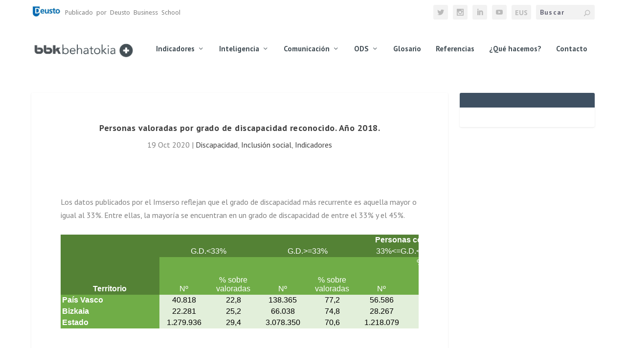

--- FILE ---
content_type: text/html; charset=UTF-8
request_url: https://www.bbk-behatokia.com/personas-valoradas-por-grado-de-discapacidad-reconocido-ano-2018/
body_size: 13052
content:
<!DOCTYPE html>
<!--[if IE 6]>
<html id="ie6" lang="es-ES">
<![endif]-->
<!--[if IE 7]>
<html id="ie7" lang="es-ES">
<![endif]-->
<!--[if IE 8]>
<html id="ie8" lang="es-ES">
<![endif]-->
<!--[if !(IE 6) | !(IE 7) | !(IE 8)  ]><!-->
<html lang="es-ES">
<!--<![endif]-->
<head>
	<meta charset="UTF-8" />
			
	<meta http-equiv="X-UA-Compatible" content="IE=edge">
	<link rel="pingback" href="https://www.bbk-behatokia.com/xmlrpc.php" />

		<!--[if lt IE 9]>
	<script src="https://www.bbk-behatokia.com/wp-content/themes/Extra-child/scripts/ext/html5.js" type="text/javascript"></script>
	<![endif]-->

	<script type="text/javascript">
		document.documentElement.className = 'js';
	</script>

	<script>var et_site_url='https://www.bbk-behatokia.com';var et_post_id='8721';function et_core_page_resource_fallback(a,b){"undefined"===typeof b&&(b=a.sheet.cssRules&&0===a.sheet.cssRules.length);b&&(a.onerror=null,a.onload=null,a.href?a.href=et_site_url+"/?et_core_page_resource="+a.id+et_post_id:a.src&&(a.src=et_site_url+"/?et_core_page_resource="+a.id+et_post_id))}
</script><title>Personas valoradas por grado de discapacidad reconocido. Año 2018. | bbk-behatokia</title>
<meta name='robots' content='max-image-preview:large' />
<link rel="alternate" href="https://www.bbk-behatokia.com/personas-valoradas-por-grado-de-discapacidad-reconocido-ano-2018/" hreflang="es" />
<link rel="alternate" href="https://www.bbk-behatokia.com/eu/aitortutako-desgaitasun-mailaren-arabera-baloratutako-pertsonak-2018-urtea/" hreflang="eu" />
<link rel='dns-prefetch' href='//fonts.googleapis.com' />
<link rel="alternate" type="application/rss+xml" title="bbk-behatokia &raquo; Feed" href="https://www.bbk-behatokia.com/feed/" />
<link rel="alternate" type="application/rss+xml" title="bbk-behatokia &raquo; Feed de los comentarios" href="https://www.bbk-behatokia.com/comments/feed/" />
<link rel="alternate" title="oEmbed (JSON)" type="application/json+oembed" href="https://www.bbk-behatokia.com/wp-json/oembed/1.0/embed?url=https%3A%2F%2Fwww.bbk-behatokia.com%2Fpersonas-valoradas-por-grado-de-discapacidad-reconocido-ano-2018%2F&#038;lang=es" />
<link rel="alternate" title="oEmbed (XML)" type="text/xml+oembed" href="https://www.bbk-behatokia.com/wp-json/oembed/1.0/embed?url=https%3A%2F%2Fwww.bbk-behatokia.com%2Fpersonas-valoradas-por-grado-de-discapacidad-reconocido-ano-2018%2F&#038;format=xml&#038;lang=es" />
<meta content="Extra v.2.0.97" name="generator"/><style id='wp-img-auto-sizes-contain-inline-css' type='text/css'>
img:is([sizes=auto i],[sizes^="auto," i]){contain-intrinsic-size:3000px 1500px}
/*# sourceURL=wp-img-auto-sizes-contain-inline-css */
</style>
<style id='wp-emoji-styles-inline-css' type='text/css'>

	img.wp-smiley, img.emoji {
		display: inline !important;
		border: none !important;
		box-shadow: none !important;
		height: 1em !important;
		width: 1em !important;
		margin: 0 0.07em !important;
		vertical-align: -0.1em !important;
		background: none !important;
		padding: 0 !important;
	}
/*# sourceURL=wp-emoji-styles-inline-css */
</style>
<style id='wp-block-library-inline-css' type='text/css'>
:root{--wp-block-synced-color:#7a00df;--wp-block-synced-color--rgb:122,0,223;--wp-bound-block-color:var(--wp-block-synced-color);--wp-editor-canvas-background:#ddd;--wp-admin-theme-color:#007cba;--wp-admin-theme-color--rgb:0,124,186;--wp-admin-theme-color-darker-10:#006ba1;--wp-admin-theme-color-darker-10--rgb:0,107,160.5;--wp-admin-theme-color-darker-20:#005a87;--wp-admin-theme-color-darker-20--rgb:0,90,135;--wp-admin-border-width-focus:2px}@media (min-resolution:192dpi){:root{--wp-admin-border-width-focus:1.5px}}.wp-element-button{cursor:pointer}:root .has-very-light-gray-background-color{background-color:#eee}:root .has-very-dark-gray-background-color{background-color:#313131}:root .has-very-light-gray-color{color:#eee}:root .has-very-dark-gray-color{color:#313131}:root .has-vivid-green-cyan-to-vivid-cyan-blue-gradient-background{background:linear-gradient(135deg,#00d084,#0693e3)}:root .has-purple-crush-gradient-background{background:linear-gradient(135deg,#34e2e4,#4721fb 50%,#ab1dfe)}:root .has-hazy-dawn-gradient-background{background:linear-gradient(135deg,#faaca8,#dad0ec)}:root .has-subdued-olive-gradient-background{background:linear-gradient(135deg,#fafae1,#67a671)}:root .has-atomic-cream-gradient-background{background:linear-gradient(135deg,#fdd79a,#004a59)}:root .has-nightshade-gradient-background{background:linear-gradient(135deg,#330968,#31cdcf)}:root .has-midnight-gradient-background{background:linear-gradient(135deg,#020381,#2874fc)}:root{--wp--preset--font-size--normal:16px;--wp--preset--font-size--huge:42px}.has-regular-font-size{font-size:1em}.has-larger-font-size{font-size:2.625em}.has-normal-font-size{font-size:var(--wp--preset--font-size--normal)}.has-huge-font-size{font-size:var(--wp--preset--font-size--huge)}.has-text-align-center{text-align:center}.has-text-align-left{text-align:left}.has-text-align-right{text-align:right}.has-fit-text{white-space:nowrap!important}#end-resizable-editor-section{display:none}.aligncenter{clear:both}.items-justified-left{justify-content:flex-start}.items-justified-center{justify-content:center}.items-justified-right{justify-content:flex-end}.items-justified-space-between{justify-content:space-between}.screen-reader-text{border:0;clip-path:inset(50%);height:1px;margin:-1px;overflow:hidden;padding:0;position:absolute;width:1px;word-wrap:normal!important}.screen-reader-text:focus{background-color:#ddd;clip-path:none;color:#444;display:block;font-size:1em;height:auto;left:5px;line-height:normal;padding:15px 23px 14px;text-decoration:none;top:5px;width:auto;z-index:100000}html :where(.has-border-color){border-style:solid}html :where([style*=border-top-color]){border-top-style:solid}html :where([style*=border-right-color]){border-right-style:solid}html :where([style*=border-bottom-color]){border-bottom-style:solid}html :where([style*=border-left-color]){border-left-style:solid}html :where([style*=border-width]){border-style:solid}html :where([style*=border-top-width]){border-top-style:solid}html :where([style*=border-right-width]){border-right-style:solid}html :where([style*=border-bottom-width]){border-bottom-style:solid}html :where([style*=border-left-width]){border-left-style:solid}html :where(img[class*=wp-image-]){height:auto;max-width:100%}:where(figure){margin:0 0 1em}html :where(.is-position-sticky){--wp-admin--admin-bar--position-offset:var(--wp-admin--admin-bar--height,0px)}@media screen and (max-width:600px){html :where(.is-position-sticky){--wp-admin--admin-bar--position-offset:0px}}

/*# sourceURL=wp-block-library-inline-css */
</style><style id='global-styles-inline-css' type='text/css'>
:root{--wp--preset--aspect-ratio--square: 1;--wp--preset--aspect-ratio--4-3: 4/3;--wp--preset--aspect-ratio--3-4: 3/4;--wp--preset--aspect-ratio--3-2: 3/2;--wp--preset--aspect-ratio--2-3: 2/3;--wp--preset--aspect-ratio--16-9: 16/9;--wp--preset--aspect-ratio--9-16: 9/16;--wp--preset--color--black: #000000;--wp--preset--color--cyan-bluish-gray: #abb8c3;--wp--preset--color--white: #ffffff;--wp--preset--color--pale-pink: #f78da7;--wp--preset--color--vivid-red: #cf2e2e;--wp--preset--color--luminous-vivid-orange: #ff6900;--wp--preset--color--luminous-vivid-amber: #fcb900;--wp--preset--color--light-green-cyan: #7bdcb5;--wp--preset--color--vivid-green-cyan: #00d084;--wp--preset--color--pale-cyan-blue: #8ed1fc;--wp--preset--color--vivid-cyan-blue: #0693e3;--wp--preset--color--vivid-purple: #9b51e0;--wp--preset--gradient--vivid-cyan-blue-to-vivid-purple: linear-gradient(135deg,rgb(6,147,227) 0%,rgb(155,81,224) 100%);--wp--preset--gradient--light-green-cyan-to-vivid-green-cyan: linear-gradient(135deg,rgb(122,220,180) 0%,rgb(0,208,130) 100%);--wp--preset--gradient--luminous-vivid-amber-to-luminous-vivid-orange: linear-gradient(135deg,rgb(252,185,0) 0%,rgb(255,105,0) 100%);--wp--preset--gradient--luminous-vivid-orange-to-vivid-red: linear-gradient(135deg,rgb(255,105,0) 0%,rgb(207,46,46) 100%);--wp--preset--gradient--very-light-gray-to-cyan-bluish-gray: linear-gradient(135deg,rgb(238,238,238) 0%,rgb(169,184,195) 100%);--wp--preset--gradient--cool-to-warm-spectrum: linear-gradient(135deg,rgb(74,234,220) 0%,rgb(151,120,209) 20%,rgb(207,42,186) 40%,rgb(238,44,130) 60%,rgb(251,105,98) 80%,rgb(254,248,76) 100%);--wp--preset--gradient--blush-light-purple: linear-gradient(135deg,rgb(255,206,236) 0%,rgb(152,150,240) 100%);--wp--preset--gradient--blush-bordeaux: linear-gradient(135deg,rgb(254,205,165) 0%,rgb(254,45,45) 50%,rgb(107,0,62) 100%);--wp--preset--gradient--luminous-dusk: linear-gradient(135deg,rgb(255,203,112) 0%,rgb(199,81,192) 50%,rgb(65,88,208) 100%);--wp--preset--gradient--pale-ocean: linear-gradient(135deg,rgb(255,245,203) 0%,rgb(182,227,212) 50%,rgb(51,167,181) 100%);--wp--preset--gradient--electric-grass: linear-gradient(135deg,rgb(202,248,128) 0%,rgb(113,206,126) 100%);--wp--preset--gradient--midnight: linear-gradient(135deg,rgb(2,3,129) 0%,rgb(40,116,252) 100%);--wp--preset--font-size--small: 13px;--wp--preset--font-size--medium: 20px;--wp--preset--font-size--large: 36px;--wp--preset--font-size--x-large: 42px;--wp--preset--spacing--20: 0.44rem;--wp--preset--spacing--30: 0.67rem;--wp--preset--spacing--40: 1rem;--wp--preset--spacing--50: 1.5rem;--wp--preset--spacing--60: 2.25rem;--wp--preset--spacing--70: 3.38rem;--wp--preset--spacing--80: 5.06rem;--wp--preset--shadow--natural: 6px 6px 9px rgba(0, 0, 0, 0.2);--wp--preset--shadow--deep: 12px 12px 50px rgba(0, 0, 0, 0.4);--wp--preset--shadow--sharp: 6px 6px 0px rgba(0, 0, 0, 0.2);--wp--preset--shadow--outlined: 6px 6px 0px -3px rgb(255, 255, 255), 6px 6px rgb(0, 0, 0);--wp--preset--shadow--crisp: 6px 6px 0px rgb(0, 0, 0);}:where(.is-layout-flex){gap: 0.5em;}:where(.is-layout-grid){gap: 0.5em;}body .is-layout-flex{display: flex;}.is-layout-flex{flex-wrap: wrap;align-items: center;}.is-layout-flex > :is(*, div){margin: 0;}body .is-layout-grid{display: grid;}.is-layout-grid > :is(*, div){margin: 0;}:where(.wp-block-columns.is-layout-flex){gap: 2em;}:where(.wp-block-columns.is-layout-grid){gap: 2em;}:where(.wp-block-post-template.is-layout-flex){gap: 1.25em;}:where(.wp-block-post-template.is-layout-grid){gap: 1.25em;}.has-black-color{color: var(--wp--preset--color--black) !important;}.has-cyan-bluish-gray-color{color: var(--wp--preset--color--cyan-bluish-gray) !important;}.has-white-color{color: var(--wp--preset--color--white) !important;}.has-pale-pink-color{color: var(--wp--preset--color--pale-pink) !important;}.has-vivid-red-color{color: var(--wp--preset--color--vivid-red) !important;}.has-luminous-vivid-orange-color{color: var(--wp--preset--color--luminous-vivid-orange) !important;}.has-luminous-vivid-amber-color{color: var(--wp--preset--color--luminous-vivid-amber) !important;}.has-light-green-cyan-color{color: var(--wp--preset--color--light-green-cyan) !important;}.has-vivid-green-cyan-color{color: var(--wp--preset--color--vivid-green-cyan) !important;}.has-pale-cyan-blue-color{color: var(--wp--preset--color--pale-cyan-blue) !important;}.has-vivid-cyan-blue-color{color: var(--wp--preset--color--vivid-cyan-blue) !important;}.has-vivid-purple-color{color: var(--wp--preset--color--vivid-purple) !important;}.has-black-background-color{background-color: var(--wp--preset--color--black) !important;}.has-cyan-bluish-gray-background-color{background-color: var(--wp--preset--color--cyan-bluish-gray) !important;}.has-white-background-color{background-color: var(--wp--preset--color--white) !important;}.has-pale-pink-background-color{background-color: var(--wp--preset--color--pale-pink) !important;}.has-vivid-red-background-color{background-color: var(--wp--preset--color--vivid-red) !important;}.has-luminous-vivid-orange-background-color{background-color: var(--wp--preset--color--luminous-vivid-orange) !important;}.has-luminous-vivid-amber-background-color{background-color: var(--wp--preset--color--luminous-vivid-amber) !important;}.has-light-green-cyan-background-color{background-color: var(--wp--preset--color--light-green-cyan) !important;}.has-vivid-green-cyan-background-color{background-color: var(--wp--preset--color--vivid-green-cyan) !important;}.has-pale-cyan-blue-background-color{background-color: var(--wp--preset--color--pale-cyan-blue) !important;}.has-vivid-cyan-blue-background-color{background-color: var(--wp--preset--color--vivid-cyan-blue) !important;}.has-vivid-purple-background-color{background-color: var(--wp--preset--color--vivid-purple) !important;}.has-black-border-color{border-color: var(--wp--preset--color--black) !important;}.has-cyan-bluish-gray-border-color{border-color: var(--wp--preset--color--cyan-bluish-gray) !important;}.has-white-border-color{border-color: var(--wp--preset--color--white) !important;}.has-pale-pink-border-color{border-color: var(--wp--preset--color--pale-pink) !important;}.has-vivid-red-border-color{border-color: var(--wp--preset--color--vivid-red) !important;}.has-luminous-vivid-orange-border-color{border-color: var(--wp--preset--color--luminous-vivid-orange) !important;}.has-luminous-vivid-amber-border-color{border-color: var(--wp--preset--color--luminous-vivid-amber) !important;}.has-light-green-cyan-border-color{border-color: var(--wp--preset--color--light-green-cyan) !important;}.has-vivid-green-cyan-border-color{border-color: var(--wp--preset--color--vivid-green-cyan) !important;}.has-pale-cyan-blue-border-color{border-color: var(--wp--preset--color--pale-cyan-blue) !important;}.has-vivid-cyan-blue-border-color{border-color: var(--wp--preset--color--vivid-cyan-blue) !important;}.has-vivid-purple-border-color{border-color: var(--wp--preset--color--vivid-purple) !important;}.has-vivid-cyan-blue-to-vivid-purple-gradient-background{background: var(--wp--preset--gradient--vivid-cyan-blue-to-vivid-purple) !important;}.has-light-green-cyan-to-vivid-green-cyan-gradient-background{background: var(--wp--preset--gradient--light-green-cyan-to-vivid-green-cyan) !important;}.has-luminous-vivid-amber-to-luminous-vivid-orange-gradient-background{background: var(--wp--preset--gradient--luminous-vivid-amber-to-luminous-vivid-orange) !important;}.has-luminous-vivid-orange-to-vivid-red-gradient-background{background: var(--wp--preset--gradient--luminous-vivid-orange-to-vivid-red) !important;}.has-very-light-gray-to-cyan-bluish-gray-gradient-background{background: var(--wp--preset--gradient--very-light-gray-to-cyan-bluish-gray) !important;}.has-cool-to-warm-spectrum-gradient-background{background: var(--wp--preset--gradient--cool-to-warm-spectrum) !important;}.has-blush-light-purple-gradient-background{background: var(--wp--preset--gradient--blush-light-purple) !important;}.has-blush-bordeaux-gradient-background{background: var(--wp--preset--gradient--blush-bordeaux) !important;}.has-luminous-dusk-gradient-background{background: var(--wp--preset--gradient--luminous-dusk) !important;}.has-pale-ocean-gradient-background{background: var(--wp--preset--gradient--pale-ocean) !important;}.has-electric-grass-gradient-background{background: var(--wp--preset--gradient--electric-grass) !important;}.has-midnight-gradient-background{background: var(--wp--preset--gradient--midnight) !important;}.has-small-font-size{font-size: var(--wp--preset--font-size--small) !important;}.has-medium-font-size{font-size: var(--wp--preset--font-size--medium) !important;}.has-large-font-size{font-size: var(--wp--preset--font-size--large) !important;}.has-x-large-font-size{font-size: var(--wp--preset--font-size--x-large) !important;}
/*# sourceURL=global-styles-inline-css */
</style>

<style id='classic-theme-styles-inline-css' type='text/css'>
/*! This file is auto-generated */
.wp-block-button__link{color:#fff;background-color:#32373c;border-radius:9999px;box-shadow:none;text-decoration:none;padding:calc(.667em + 2px) calc(1.333em + 2px);font-size:1.125em}.wp-block-file__button{background:#32373c;color:#fff;text-decoration:none}
/*# sourceURL=/wp-includes/css/classic-themes.min.css */
</style>
<link rel='stylesheet' id='contact-form-7-css' href='https://www.bbk-behatokia.com/wp-content/plugins/contact-form-7/includes/css/styles.css?ver=6.1.4' type='text/css' media='all' />
<link rel='stylesheet' id='extra-style-css' href='https://www.bbk-behatokia.com/wp-content/themes/Extra-child/style.css?ver=2.0.97' type='text/css' media='all' />
<link rel='stylesheet' id='et-builder-googlefonts-cached-css' href='https://fonts.googleapis.com/css?family=PT+Sans%3Aregular%2Citalic%2C700%2C700italic%7CCrete+Round%3Aregular%2Citalic%7CArvo%3Aregular%2Citalic%2C700%2C700italic%7CDroid+Sans%3Aregular%2C700&#038;ver=6.9#038;subset=cyrillic,latin,latin-ext,cyrillic-ext' type='text/css' media='all' />
<link rel='stylesheet' id='dashicons-css' href='https://www.bbk-behatokia.com/wp-includes/css/dashicons.min.css?ver=6.9' type='text/css' media='all' />
<script type="text/javascript" src="https://www.bbk-behatokia.com/wp-includes/js/jquery/jquery.min.js?ver=3.7.1" id="jquery-core-js"></script>
<script type="text/javascript" src="https://www.bbk-behatokia.com/wp-includes/js/jquery/jquery-migrate.min.js?ver=3.4.1" id="jquery-migrate-js"></script>
<link rel="https://api.w.org/" href="https://www.bbk-behatokia.com/wp-json/" /><link rel="alternate" title="JSON" type="application/json" href="https://www.bbk-behatokia.com/wp-json/wp/v2/posts/8721" /><link rel="EditURI" type="application/rsd+xml" title="RSD" href="https://www.bbk-behatokia.com/xmlrpc.php?rsd" />
<meta name="generator" content="WordPress 6.9" />
<link rel="canonical" href="https://www.bbk-behatokia.com/personas-valoradas-por-grado-de-discapacidad-reconocido-ano-2018/" />
<link rel='shortlink' href='https://www.bbk-behatokia.com/?p=8721' />
<style type="text/css" id="et-bloom-custom-css">
					.et_bloom .et_bloom_optin_1 .et_bloom_form_container h2, .et_bloom .et_bloom_optin_1 .et_bloom_form_container h2 span, .et_bloom .et_bloom_optin_1 .et_bloom_form_container h2 strong { font-family: "Open Sans", Helvetica, Arial, Lucida, sans-serif; }.et_bloom .et_bloom_optin_1 .et_bloom_form_container p, .et_bloom .et_bloom_optin_1 .et_bloom_form_container p span, .et_bloom .et_bloom_optin_1 .et_bloom_form_container p strong, .et_bloom .et_bloom_optin_1 .et_bloom_form_container form input, .et_bloom .et_bloom_optin_1 .et_bloom_form_container form button span { font-family: "Open Sans", Helvetica, Arial, Lucida, sans-serif; } 
				</style><link rel="preload" href="https://www.bbk-behatokia.com/wp-content/plugins/bloom/core/admin/fonts/modules.ttf" as="font" crossorigin="anonymous"><meta name="viewport" content="width=device-width, initial-scale=1.0, maximum-scale=1.0, user-scalable=1" /><link rel="shortcut icon" href="https://www.bbk-behatokia.com/wp-content/uploads/2022/03/Anagrama-bbk-2022.png" /><meta name="google-site-verification" content="XxMZi22RcH4Mw7e2v8SSM6a7NSPaFuEmRtXBOY6uhTg" />
<meta name="google-site-verification" content="XxMZi22RcH4Mw7e2v8SSM6a7NSPaFuEmRtXBOY6uhTg" />
<meta name="msvalidate.01" content="6AEC6C8EDE7C162D795D5D2A9DF19F88" />

<script id="mcjs">!function(c,h,i,m,p){m=c.createElement(h),p=c.getElementsByTagName(h)[0],m.async=1,m.src=i,p.parentNode.insertBefore(m,p)}(document,"script","https://chimpstatic.com/mcjs-connected/js/users/dda3a2f5a383ac243072ef67c/a7089be38a548bd66e184b791.js");</script>

<!-- Google Tag Manager -->
<script>(function(w,d,s,l,i){w[l]=w[l]||[];w[l].push({'gtm.start':
new Date().getTime(),event:'gtm.js'});var f=d.getElementsByTagName(s)[0],
j=d.createElement(s),dl=l!='dataLayer'?'&l='+l:'';j.async=true;j.src=
'https://www.googletagmanager.com/gtm.js?id='+i+dl;f.parentNode.insertBefore(j,f);
})(window,document,'script','dataLayer','GTM-5QN9HXJ');</script>
<!-- End Google Tag Manager --><link rel="icon" href="https://www.bbk-behatokia.com/wp-content/uploads/2022/03/cropped-Anagrama-bbk-2022-32x32.png" sizes="32x32" />
<link rel="icon" href="https://www.bbk-behatokia.com/wp-content/uploads/2022/03/cropped-Anagrama-bbk-2022-192x192.png" sizes="192x192" />
<link rel="apple-touch-icon" href="https://www.bbk-behatokia.com/wp-content/uploads/2022/03/cropped-Anagrama-bbk-2022-180x180.png" />
<meta name="msapplication-TileImage" content="https://www.bbk-behatokia.com/wp-content/uploads/2022/03/cropped-Anagrama-bbk-2022-270x270.png" />
<link rel="stylesheet" id="et-extra-customizer-global-cached-inline-styles" href="https://www.bbk-behatokia.com/wp-content/et-cache/global/et-extra-customizer-global-17686783841215.min.css" onerror="et_core_page_resource_fallback(this, true)" onload="et_core_page_resource_fallback(this)" /><link rel='stylesheet' id='et-gf-open-sans-css' href='https://fonts.googleapis.com/css?family=Open+Sans%3A400%2C700&#038;ver=1.3.12' type='text/css' media='all' />
<link rel='stylesheet' id='et_bloom-css-css' href='https://www.bbk-behatokia.com/wp-content/plugins/bloom/css/style.css?ver=1.3.12' type='text/css' media='all' />
</head>
<body class="wp-singular post-template-default single single-post postid-8721 single-format-standard wp-theme-Extra-child et_bloom et_extra et_fixed_nav et_pb_gutters3 et_primary_nav_dropdown_animation_fadeInTop et_secondary_nav_dropdown_animation_Default with_sidebar with_sidebar_right et_includes_sidebar et_minified_js et_minified_css">
	<div id="page-container" class="page-container">
				<!-- Header -->
		<header class="header left-right">
						<!-- #top-header -->
			<div id="top-header" style="">
				<div class="container">
				
					<span style="font-family:'ET-Extra','Droid Sans',Helvetica,Arial,Lucida,sans-serif;font-size:13px;line-height:26px;"><img style="margin-top:-2px;vertical-align:middle;margin-right:2px" id="logo-bs" width="60px;" alt="bs-logo" src="/wp-content/uploads/2018/01/logo-db.jpg">  Publicado por Deusto Business School</span>
					<!-- Secondary Nav -->
											<div id="et-secondary-nav" class="">
												</div>
					
					<!-- #et-info -->
					<div id="et-info">

						
						<!-- .et-extra-social-icons -->
						<ul class="et-extra-social-icons" style="">
																																																																													<li class="et-extra-social-icon twitter">
									<a href="https://twitter.com/bbk_behatokia" class="et-extra-icon et-extra-icon-background-hover et-extra-icon-twitter"></a>
								</li>
																																																																																																																																																																																																										<li class="et-extra-social-icon instagram">
									<a href="https://www.instagram.com/bbk_behatokia/" class="et-extra-icon et-extra-icon-background-hover et-extra-icon-instagram"></a>
								</li>
																																																																																																													<li class="et-extra-social-icon linkedin">
									<a href="http://linkedin.com/in/bbk-behatokia" class="et-extra-icon et-extra-icon-background-hover et-extra-icon-linkedin"></a>
								</li>
																																																																																																																																																																											<li class="et-extra-social-icon youtube">
									<a href="https://www.youtube.com/channel/UC2vtmRL7ZdLW4RwOTYWBeyw" class="et-extra-icon et-extra-icon-background-hover et-extra-icon-youtube"></a>
								</li>
																																																																																																																																																																																								<li class="et-extra-social-icon">
									<a href="/eu" class="et-extra-icon et-extra-icon-background-hover selected-lang" style="line-height: 32px;font-size:14px;font-weight:600;width:40px;font-family:'Droid Sans',Helvetica,Arial,Lucida,sans-serif;">EUS</a>
							</li>
													</ul>
						
						<!-- .et-top-search -->
												<div class="et-top-search" style="">
							<form role="search" class="et-search-form" method="get" action="https://www.bbk-behatokia.com/">
			<input type="search" class="et-search-field" placeholder="Buscar" value="" name="s" title="Search for:" />
			<button class="et-search-submit"></button>
		</form>						</div>
						
						<!-- cart -->
											</div>
				</div><!-- /.container -->
			</div><!-- /#top-header -->

			
			<!-- Main Header -->
			<div id="main-header-wrapper">
				<div id="main-header" data-fixed-height="60">
					<div class="container">
					<!-- ET Ad -->
						
						
						<!-- Logo -->
						<a class="logo" href="https://www.bbk-behatokia.com/" data-fixed-height="60">
							<img src="https://www.bbk-behatokia.com/wp-content/uploads/2023/02/logo-behatoki-2023.png" alt="bbk-behatokia" id="logo" />
						</a>

						
						<!-- ET Navigation -->
						<div id="et-navigation" class="">
							<ul id="et-menu" class="nav"><li id="menu-item-8203" class="menu-item menu-item-type-taxonomy menu-item-object-category current-post-ancestor current-menu-parent current-post-parent menu-item-has-children mega-menu menu-item-has-children mega-menu-cols menu-item-8203"><a href="https://www.bbk-behatokia.com/category/indicadores/">Indicadores</a>
<ul class="sub-menu">
	<li id="menu-item-8204" class="menu-item menu-item-type-taxonomy menu-item-object-category menu-item-has-children menu-item-8204"><a href="https://www.bbk-behatokia.com/category/indicadores/cultura/">Cultura</a>
	<ul class="sub-menu">
		<li id="menu-item-8206" class="menu-item menu-item-type-taxonomy menu-item-object-category menu-item-8206"><a href="https://www.bbk-behatokia.com/category/indicadores/cultura/euskera/">Euskera</a></li>
		<li id="menu-item-8205" class="menu-item menu-item-type-taxonomy menu-item-object-category menu-item-8205"><a href="https://www.bbk-behatokia.com/category/indicadores/cultura/consumo-cultural/">Consumo cultural</a></li>
	</ul>
</li>
	<li id="menu-item-8207" class="menu-item menu-item-type-taxonomy menu-item-object-category menu-item-has-children menu-item-8207"><a href="https://www.bbk-behatokia.com/category/indicadores/demografia/">Demografía</a>
	<ul class="sub-menu">
		<li id="menu-item-8208" class="menu-item menu-item-type-taxonomy menu-item-object-category menu-item-8208"><a href="https://www.bbk-behatokia.com/category/indicadores/demografia/familias/">Familias y hogares</a></li>
		<li id="menu-item-8211" class="menu-item menu-item-type-taxonomy menu-item-object-category menu-item-8211"><a href="https://www.bbk-behatokia.com/category/indicadores/demografia/poblacion/">Población</a></li>
		<li id="menu-item-8209" class="menu-item menu-item-type-taxonomy menu-item-object-category menu-item-8209"><a href="https://www.bbk-behatokia.com/category/indicadores/demografia/medio-ambiente/">Medio ambiente</a></li>
		<li id="menu-item-8210" class="menu-item menu-item-type-taxonomy menu-item-object-category menu-item-8210"><a href="https://www.bbk-behatokia.com/category/indicadores/demografia/rural/">Medio rural</a></li>
	</ul>
</li>
	<li id="menu-item-8212" class="menu-item menu-item-type-taxonomy menu-item-object-category menu-item-has-children menu-item-8212"><a href="https://www.bbk-behatokia.com/category/indicadores/economia/">Economía</a>
	<ul class="sub-menu">
		<li id="menu-item-8214" class="menu-item menu-item-type-taxonomy menu-item-object-category menu-item-8214"><a href="https://www.bbk-behatokia.com/category/indicadores/economia/internacional/">Internacional</a></li>
		<li id="menu-item-8215" class="menu-item menu-item-type-taxonomy menu-item-object-category menu-item-8215"><a href="https://www.bbk-behatokia.com/category/indicadores/economia/nacional/">Nacional</a></li>
		<li id="menu-item-8216" class="menu-item menu-item-type-taxonomy menu-item-object-category menu-item-8216"><a href="https://www.bbk-behatokia.com/category/indicadores/economia/provincial/">Provincial</a></li>
		<li id="menu-item-8213" class="menu-item menu-item-type-taxonomy menu-item-object-category menu-item-8213"><a href="https://www.bbk-behatokia.com/category/indicadores/economia/idi/">I+D+i</a></li>
	</ul>
</li>
	<li id="menu-item-8217" class="menu-item menu-item-type-taxonomy menu-item-object-category menu-item-has-children menu-item-8217"><a href="https://www.bbk-behatokia.com/category/indicadores/educacion-empleo/">Educación y empleo</a>
	<ul class="sub-menu">
		<li id="menu-item-8219" class="menu-item menu-item-type-taxonomy menu-item-object-category menu-item-8219"><a href="https://www.bbk-behatokia.com/category/indicadores/educacion-empleo/mercado-trabajo/">Mercado de trabajo</a></li>
		<li id="menu-item-8221" class="menu-item menu-item-type-taxonomy menu-item-object-category menu-item-8221"><a href="https://www.bbk-behatokia.com/category/indicadores/educacion-empleo/tejido-empresarial/">Tejido empresarial</a></li>
		<li id="menu-item-8220" class="menu-item menu-item-type-taxonomy menu-item-object-category menu-item-8220"><a href="https://www.bbk-behatokia.com/category/indicadores/educacion-empleo/talento/">Talento y empleo</a></li>
		<li id="menu-item-8218" class="menu-item menu-item-type-taxonomy menu-item-object-category menu-item-8218"><a href="https://www.bbk-behatokia.com/category/indicadores/educacion-empleo/emprendimiento/">Emprendimiento</a></li>
	</ul>
</li>
	<li id="menu-item-8222" class="menu-item menu-item-type-taxonomy menu-item-object-category current-post-ancestor current-menu-parent current-post-parent menu-item-has-children menu-item-8222"><a href="https://www.bbk-behatokia.com/category/indicadores/inclusion/">Inclusión social</a>
	<ul class="sub-menu">
		<li id="menu-item-8223" class="menu-item menu-item-type-taxonomy menu-item-object-category current-post-ancestor current-menu-parent current-post-parent menu-item-8223"><a href="https://www.bbk-behatokia.com/category/indicadores/inclusion/discapacidad/">Discapacidad</a></li>
		<li id="menu-item-8224" class="menu-item menu-item-type-taxonomy menu-item-object-category menu-item-8224"><a href="https://www.bbk-behatokia.com/category/indicadores/inclusion/envejecimiento/">Envejecimiento</a></li>
		<li id="menu-item-8225" class="menu-item menu-item-type-taxonomy menu-item-object-category menu-item-8225"><a href="https://www.bbk-behatokia.com/category/indicadores/inclusion/igualdad/">Igualdad de género</a></li>
		<li id="menu-item-8226" class="menu-item menu-item-type-taxonomy menu-item-object-category menu-item-8226"><a href="https://www.bbk-behatokia.com/category/indicadores/inclusion/inmigracion/">Inmigración</a></li>
	</ul>
</li>
</ul>
</li>
<li id="menu-item-8227" class="menu-item menu-item-type-taxonomy menu-item-object-category menu-item-has-children mega-menu menu-item-has-children mega-menu-cols menu-item-8227"><a href="https://www.bbk-behatokia.com/category/inteligencia/">Inteligencia</a>
<ul class="sub-menu">
	<li id="menu-item-8228" class="menu-item menu-item-type-taxonomy menu-item-object-category menu-item-has-children menu-item-8228"><a href="https://www.bbk-behatokia.com/category/inteligencia/coyuntura/">Coyuntura</a>
	<ul class="sub-menu">
		<li id="menu-item-8229" class="menu-item menu-item-type-taxonomy menu-item-object-category menu-item-8229"><a href="https://www.bbk-behatokia.com/category/inteligencia/coyuntura/informe-trimestral-coyuntura/">Informe trimestral de coyuntura</a></li>
	</ul>
</li>
	<li id="menu-item-8230" class="menu-item menu-item-type-taxonomy menu-item-object-category menu-item-has-children menu-item-8230"><a href="https://www.bbk-behatokia.com/category/inteligencia/territorio/">Territorio</a>
	<ul class="sub-menu">
		<li id="menu-item-8231" class="menu-item menu-item-type-taxonomy menu-item-object-category menu-item-8231"><a href="https://www.bbk-behatokia.com/category/inteligencia/territorio/informes-analisis-estudios/">Informes, análisis y estudios</a></li>
	</ul>
</li>
</ul>
</li>
<li id="menu-item-8192" class="menu-item menu-item-type-taxonomy menu-item-object-category menu-item-has-children mega-menu menu-item-has-children mega-menu-cols menu-item-8192"><a href="https://www.bbk-behatokia.com/category/comunicacion/">Comunicación</a>
<ul class="sub-menu">
	<li id="menu-item-8199" class="menu-item menu-item-type-taxonomy menu-item-object-category menu-item-has-children menu-item-8199"><a href="https://www.bbk-behatokia.com/category/comunicacion/perspectiva/">Perspectiva</a>
	<ul class="sub-menu">
		<li id="menu-item-8200" class="menu-item menu-item-type-taxonomy menu-item-object-category menu-item-8200"><a href="https://www.bbk-behatokia.com/category/comunicacion/perspectiva/articulos/">Artículos</a></li>
		<li id="menu-item-8201" class="menu-item menu-item-type-taxonomy menu-item-object-category menu-item-8201"><a href="https://www.bbk-behatokia.com/category/comunicacion/perspectiva/entrevistas/">Entrevistas</a></li>
		<li id="menu-item-9909" class="menu-item menu-item-type-taxonomy menu-item-object-category menu-item-9909"><a href="https://www.bbk-behatokia.com/category/comunicacion/perspectiva/empresas-con-proposito/">Empresas con propósito</a></li>
		<li id="menu-item-8202" class="menu-item menu-item-type-taxonomy menu-item-object-category menu-item-8202"><a href="https://www.bbk-behatokia.com/category/comunicacion/perspectiva/resenas/">Reseñas de libros</a></li>
	</ul>
</li>
	<li id="menu-item-8193" class="menu-item menu-item-type-taxonomy menu-item-object-category menu-item-has-children menu-item-8193"><a href="https://www.bbk-behatokia.com/category/comunicacion/conversaciones/">Conversaciones</a>
	<ul class="sub-menu">
		<li id="menu-item-8194" class="menu-item menu-item-type-taxonomy menu-item-object-category menu-item-8194"><a href="https://www.bbk-behatokia.com/category/comunicacion/conversaciones/grafico-semana/">El gráfico de la semana</a></li>
		<li id="menu-item-8195" class="menu-item menu-item-type-taxonomy menu-item-object-category menu-item-8195"><a href="https://www.bbk-behatokia.com/category/comunicacion/conversaciones/eventos-webinars/">Eventos y Webinars</a></li>
	</ul>
</li>
	<li id="menu-item-8196" class="menu-item menu-item-type-taxonomy menu-item-object-category menu-item-has-children menu-item-8196"><a href="https://www.bbk-behatokia.com/category/encuestas/">Encuestas</a>
	<ul class="sub-menu">
		<li id="menu-item-8197" class="menu-item menu-item-type-taxonomy menu-item-object-category menu-item-8197"><a href="https://www.bbk-behatokia.com/category/encuestas/entrevistas-calle/">Entrevistas a pie de calle</a></li>
		<li id="menu-item-8198" class="menu-item menu-item-type-taxonomy menu-item-object-category menu-item-8198"><a href="https://www.bbk-behatokia.com/category/encuestas/informes/">Informes</a></li>
	</ul>
</li>
</ul>
</li>
<li id="menu-item-9409" class="menu-item menu-item-type-post_type menu-item-object-page menu-item-has-children menu-item-9409"><a href="https://www.bbk-behatokia.com/objetivos-del-desarrollo-sostenible/">ODS</a>
<ul class="sub-menu">
	<li id="menu-item-9411" class="menu-item menu-item-type-post_type menu-item-object-page menu-item-9411"><a href="https://www.bbk-behatokia.com/objetivos-del-desarrollo-sostenible/objetivos-de-desarrollo-sostenible-2018/">Objetivos de desarrollo sostenible 2018</a></li>
	<li id="menu-item-9410" class="menu-item menu-item-type-post_type menu-item-object-page menu-item-9410"><a href="https://www.bbk-behatokia.com/objetivos-del-desarrollo-sostenible/objetivos-de-desarrollo-sostenible-2020/">Objetivos de desarrollo sostenible 2020</a></li>
	<li id="menu-item-10397" class="menu-item menu-item-type-post_type menu-item-object-page menu-item-10397"><a href="https://www.bbk-behatokia.com/objetivos-del-desarrollo-sostenible/objetivos-de-desarrollo-sostenible-2021/">Objetivos de desarrollo sostenible 2021</a></li>
	<li id="menu-item-10675" class="menu-item menu-item-type-post_type menu-item-object-page menu-item-10675"><a href="https://www.bbk-behatokia.com/objetivos-del-desarrollo-sostenible/objetivos-de-desarrollo-sostenible-2022/">Objetivos de desarrollo sostenible 2022</a></li>
</ul>
</li>
<li id="menu-item-11186" class="menu-item menu-item-type-post_type menu-item-object-page menu-item-11186"><a href="https://www.bbk-behatokia.com/glosario/">Glosario</a></li>
<li id="menu-item-8236" class="menu-item menu-item-type-post_type menu-item-object-page menu-item-8236"><a href="https://www.bbk-behatokia.com/referencias/">Referencias</a></li>
<li id="menu-item-10211" class="menu-item menu-item-type-post_type menu-item-object-page menu-item-10211"><a href="https://www.bbk-behatokia.com/que-hacemos/">¿Qué hacemos?</a></li>
<li id="menu-item-8237" class="menu-item menu-item-type-post_type menu-item-object-page menu-item-8237"><a href="https://www.bbk-behatokia.com/contacto/">Contacto</a></li>
</ul>							<div id="et-mobile-navigation">
			<span class="show-menu">
				<div class="show-menu-button">
					<span></span>
					<span></span>
					<span></span>
				</div>
				<p>Select Page</p>
			</span>
			<nav>
			</nav>
		</div> <!-- /#et-mobile-navigation -->						</div><!-- /#et-navigation -->
					</div><!-- /.container -->
				</div><!-- /#main-header -->
			</div><!-- /#main-header-wrapper -->

		</header>

				<div id="main-content">
		<div class="container">
		<div id="content-area" class="clearfix">
			<div class="et_pb_extra_column_main">
																<article id="post-8721" class="module single-post-module post-8721 post type-post status-publish format-standard has-post-thumbnail hentry category-discapacidad category-inclusion category-indicadores tag-discapacidad tag-inclusion-social tag-indicadores et-doesnt-have-featured_image et-has-post-format-content et_post_format-et-post-format-standard">
														<div class="post-header">
								<h1 class="entry-title">Personas valoradas por grado de discapacidad reconocido. Año 2018.</h1>
								<div class="post-meta vcard">
									<p><span class="updated"> 19 Oct 2020</span> | <a href="https://www.bbk-behatokia.com/category/indicadores/inclusion/discapacidad/" rel="tag">Discapacidad</a>, <a href="https://www.bbk-behatokia.com/category/indicadores/inclusion/" rel="tag">Inclusión social</a>, <a href="https://www.bbk-behatokia.com/category/indicadores/" rel="tag">Indicadores</a></p>
								</div>
							</div>
							
							
														
							<div class="post-wrap">
															<div class="post-content entry-content">
									<p>Los datos publicados por el Imserso reflejan que el grado de discapacidad m&aacute;s recurrente es aquella mayor o igual al 33%. Entre ellas, la mayor&iacute;a se encuentran en un grado de discapacidad de entre el 33% y el 45%. </p>
<p><iframe src="https://docs.google.com/spreadsheets/d/e/2PACX-1vRE42Pz_SmKj2pbY3rM6rnKii58wGx9DKAvbSjsG7fU5qWAZcgKSDBA_U_zgK65VYobiM4TMl-VWE02/pubhtml?gid=0&amp;single=true&amp;widget=false&amp;headers=false&amp;chrome=false&amp;gridlines=false&amp;" width="100%" height="220" frameborder="0"></iframe></p>
<p>GD: Grado de Discapacidad</p>
<p>Fuente: Imserso</p>
<p>Tabla de elaboraci&oacute;n propia</p>
<p>Fecha &uacute;ltimo dato: Agosto de 2020</p>
<span class="et_bloom_bottom_trigger"></span>																	</div>
														</div>
														<div class="post-footer">
								<div class="social-icons ed-social-share-icons">
									<p class="share-title">Share:</p>
									
		
		
		
		<a href="http://www.facebook.com/sharer.php?u=https://www.bbk-behatokia.com/personas-valoradas-por-grado-de-discapacidad-reconocido-ano-2018/&#038;t=Personas%20valoradas%20por%20grado%20de%20discapacidad%20reconocido.%20A%C3%B1o%202018." class="social-share-link" title="Share &quot;Personas valoradas por grado de discapacidad reconocido. Año 2018.&quot; via Facebook" data-network-name="facebook" data-share-title="Personas valoradas por grado de discapacidad reconocido. Año 2018." data-share-url="https://www.bbk-behatokia.com/personas-valoradas-por-grado-de-discapacidad-reconocido-ano-2018/">
				<span class="et-extra-icon et-extra-icon-facebook et-extra-icon-background-hover" ></span>
			</a><a href="http://twitter.com/home?status=Personas%20valoradas%20por%20grado%20de%20discapacidad%20reconocido.%20A%C3%B1o%202018.%20https://www.bbk-behatokia.com/personas-valoradas-por-grado-de-discapacidad-reconocido-ano-2018/" class="social-share-link" title="Share &quot;Personas valoradas por grado de discapacidad reconocido. Año 2018.&quot; via Twitter" data-network-name="twitter" data-share-title="Personas valoradas por grado de discapacidad reconocido. Año 2018." data-share-url="https://www.bbk-behatokia.com/personas-valoradas-por-grado-de-discapacidad-reconocido-ano-2018/">
				<span class="et-extra-icon et-extra-icon-twitter et-extra-icon-background-hover" ></span>
			</a><a href="http://www.linkedin.com/shareArticle?mini=true&#038;url=https://www.bbk-behatokia.com/personas-valoradas-por-grado-de-discapacidad-reconocido-ano-2018/&#038;title=Personas%20valoradas%20por%20grado%20de%20discapacidad%20reconocido.%20A%C3%B1o%202018." class="social-share-link" title="Share &quot;Personas valoradas por grado de discapacidad reconocido. Año 2018.&quot; via LinkedIn" data-network-name="linkedin" data-share-title="Personas valoradas por grado de discapacidad reconocido. Año 2018." data-share-url="https://www.bbk-behatokia.com/personas-valoradas-por-grado-de-discapacidad-reconocido-ano-2018/">
				<span class="et-extra-icon et-extra-icon-linkedin et-extra-icon-background-hover" ></span>
			</a><a href="#" class="social-share-link" title="Share &quot;Personas valoradas por grado de discapacidad reconocido. Año 2018.&quot; via Email" data-network-name="basic_email" data-share-title="Personas valoradas por grado de discapacidad reconocido. Año 2018." data-share-url="https://www.bbk-behatokia.com/personas-valoradas-por-grado-de-discapacidad-reconocido-ano-2018/">
				<span class="et-extra-icon et-extra-icon-basic_email et-extra-icon-background-hover" ></span>
			</a>								</div>
																<style type="text/css" id="rating-stars">
									.post-footer .rating-stars #rated-stars img.star-on,
									.post-footer .rating-stars #rating-stars img.star-on {
										background-color: #e67777;
									}
								</style>
							</div>

																				</article>

						<nav class="post-nav">
							<div class="nav-links clearfix">
								<div class="nav-link nav-link-prev">
									<a href="https://www.bbk-behatokia.com/el-grafico-de-la-semana-no-42-2020-incremento-de-la-desigualdad/" rel="prev"><span class="button">Previous</span><span class="title">El Gráfico de la Semana nº 42 2020: Incremento de la Desigualdad</span></a>								</div>
								<div class="nav-link nav-link-next">
									<a href="https://www.bbk-behatokia.com/personas-valoradas-por-grado-de-discapacidad-reconocido-divididas-por-sexo-ano-2018/" rel="next"><span class="button">Next</span><span class="title">Personas valoradas por grado de discapacidad reconocido, divididas por sexo. Año 2018.</span></a>								</div>
							</div>
						</nav>
						
										
							</div><!-- /.et_pb_extra_column.et_pb_extra_column_main -->

			<div class="et_pb_extra_column_sidebar">
	<div id="custom_html-2" class="widget_text et_pb_widget widget_custom_html"><h4 class="widgettitle"> </h4><div class="textwidget custom-html-widget"></div></div> <!-- end .et_pb_widget --></div>

		</div> <!-- #content-area -->
	</div> <!-- .container -->
	</div> <!-- #main-content -->

	
	<footer id="footer" class="footer_columns_4">
				<div id="footer-bottom">
			<div class="container">

				<!-- Footer Info -->
				<p id="footer-info">
										<a href="https://www.deusto.es/es/inicio/somos-deusto/facultades/deusto-business-school"> Publicado por Deusto Business School</a>
				</p>

				<!-- Footer Navigation -->
								<div id="footer-nav">
											<ul class="et-extra-social-icons" style="">
																																																																			<li class="et-extra-social-icon twitter">
								<a href="https://twitter.com/bbk_behatokia" class="et-extra-icon et-extra-icon-background-none et-extra-icon-twitter"></a>
							</li>
																																																																																																																																																																																<li class="et-extra-social-icon instagram">
								<a href="https://www.instagram.com/bbk_behatokia/" class="et-extra-icon et-extra-icon-background-none et-extra-icon-instagram"></a>
							</li>
																																																																																															<li class="et-extra-social-icon linkedin">
								<a href="http://linkedin.com/in/bbk-behatokia" class="et-extra-icon et-extra-icon-background-none et-extra-icon-linkedin"></a>
							</li>
																																																																																																																																																					<li class="et-extra-social-icon youtube">
								<a href="https://www.youtube.com/channel/UC2vtmRL7ZdLW4RwOTYWBeyw" class="et-extra-icon et-extra-icon-background-none et-extra-icon-youtube"></a>
							</li>
																																																																																																																																																										</ul>
									</div> <!-- /#et-footer-nav -->
				
			</div>
		</div>
	</footer>
	</div> <!-- #page-container -->

	
	<script type="speculationrules">
{"prefetch":[{"source":"document","where":{"and":[{"href_matches":"/*"},{"not":{"href_matches":["/wp-*.php","/wp-admin/*","/wp-content/uploads/*","/wp-content/*","/wp-content/plugins/*","/wp-content/themes/Extra-child/*","/*\\?(.+)"]}},{"not":{"selector_matches":"a[rel~=\"nofollow\"]"}},{"not":{"selector_matches":".no-prefetch, .no-prefetch a"}}]},"eagerness":"conservative"}]}
</script>
<div class="et_bloom_flyin et_bloom_optin et_bloom_resize et_bloom_flyin_right et_bloom_optin_1 et_bloom_auto_popup et_bloom_trigger_bottom et_bloom_auto_close" data-delay="15" data-cookie_duration="1">
							<div class="et_bloom_form_container et_bloom_form_bottom et_bloom_stacked_flyin et_bloom_rounded et_bloom_form_text_dark et_bloom_animation_slideup et_flyin_1_field">
								
			<div class="et_bloom_form_container_wrapper clearfix">
				<div class="et_bloom_header_outer">
					<div class="et_bloom_form_header et_bloom_header_text_dark">
						
						<div class="et_bloom_form_text">
						<h2>Suscríbete a nuestro Newsletter</h2><p>Al unirte a nuestra lista de correo recibirás en tu dirección de mail las nuevas noticias publicadas en bbk-behatokia.com</p>
					</div>
						
					</div>
				</div>
				<div class="et_bloom_form_content et_bloom_1_field et_bloom_bottom_stacked">
					
					
					<form method="post" class="clearfix">
						<div class="et_bloom_fields">
							
							<p class="et_bloom_popup_input et_bloom_subscribe_email">
								<input placeholder="Email">
							</p>
							
							<button data-optin_id="optin_1" data-service="mailchimp" data-list_id="4542b6c8e1" data-page_id="8721" data-account="luispdlv" data-ip_address="false" class="et_bloom_submit_subscription">
								<span class="et_bloom_subscribe_loader"></span>
								<span class="et_bloom_button_text et_bloom_button_text_color_light">¡Suscríbete!</span>
							</button>
						</div>
					</form>
					<div class="et_bloom_success_container">
						<span class="et_bloom_success_checkmark"></span>
					</div>
					<h2 class="et_bloom_success_message">¡Ya estás suscrito!</h2>
					
				</div>
			</div>
			<span class="et_bloom_close_button"></span>
							</div>
						</div>	<script type="text/javascript">
		var et_animation_data = [];
	</script>
	<!-- Global site tag (gtag.js) - Google Analytics -->
<script async src="https://www.googletagmanager.com/gtag/js?id=UA-113369254-1"></script>
<script>
  window.dataLayer = window.dataLayer || [];
  function gtag(){dataLayer.push(arguments);}
  gtag('js', new Date());

  gtag('config', 'UA-113369254-1');
</script>

<!-- Google Tag Manager (noscript) -->
<noscript><iframe src="https://www.googletagmanager.com/ns.html?id=GTM-5QN9HXJ"
height="0" width="0" style="display:none;visibility:hidden"></iframe></noscript>
<!-- End Google Tag Manager (noscript) -->

<script type="text/javascript" src="https://www.bbk-behatokia.com/wp-includes/js/dist/hooks.min.js?ver=dd5603f07f9220ed27f1" id="wp-hooks-js"></script>
<script type="text/javascript" src="https://www.bbk-behatokia.com/wp-includes/js/dist/i18n.min.js?ver=c26c3dc7bed366793375" id="wp-i18n-js"></script>
<script type="text/javascript" id="wp-i18n-js-after">
/* <![CDATA[ */
wp.i18n.setLocaleData( { 'text direction\u0004ltr': [ 'ltr' ] } );
//# sourceURL=wp-i18n-js-after
/* ]]> */
</script>
<script type="text/javascript" src="https://www.bbk-behatokia.com/wp-content/plugins/contact-form-7/includes/swv/js/index.js?ver=6.1.4" id="swv-js"></script>
<script type="text/javascript" id="contact-form-7-js-translations">
/* <![CDATA[ */
( function( domain, translations ) {
	var localeData = translations.locale_data[ domain ] || translations.locale_data.messages;
	localeData[""].domain = domain;
	wp.i18n.setLocaleData( localeData, domain );
} )( "contact-form-7", {"translation-revision-date":"2025-12-01 15:45:40+0000","generator":"GlotPress\/4.0.3","domain":"messages","locale_data":{"messages":{"":{"domain":"messages","plural-forms":"nplurals=2; plural=n != 1;","lang":"es"},"This contact form is placed in the wrong place.":["Este formulario de contacto est\u00e1 situado en el lugar incorrecto."],"Error:":["Error:"]}},"comment":{"reference":"includes\/js\/index.js"}} );
//# sourceURL=contact-form-7-js-translations
/* ]]> */
</script>
<script type="text/javascript" id="contact-form-7-js-before">
/* <![CDATA[ */
var wpcf7 = {
    "api": {
        "root": "https:\/\/www.bbk-behatokia.com\/wp-json\/",
        "namespace": "contact-form-7\/v1"
    }
};
//# sourceURL=contact-form-7-js-before
/* ]]> */
</script>
<script type="text/javascript" src="https://www.bbk-behatokia.com/wp-content/plugins/contact-form-7/includes/js/index.js?ver=6.1.4" id="contact-form-7-js"></script>
<script type="text/javascript" src="https://www.bbk-behatokia.com/wp-includes/js/masonry.min.js?ver=4.2.2" id="masonry-js"></script>
<script type="text/javascript" id="extra-scripts-js-extra">
/* <![CDATA[ */
var EXTRA = {"images_uri":"https://www.bbk-behatokia.com/wp-content/themes/Extra-child/images/","ajaxurl":"https://www.bbk-behatokia.com/wp-admin/admin-ajax.php","your_rating":"Your Rating:","item_in_cart_count":"%d Item in Cart","items_in_cart_count":"%d Items in Cart","item_count":"%d Item","items_count":"%d Items","rating_nonce":"a74d9d7377","timeline_nonce":"07288b1291","blog_feed_nonce":"19af5e3560","error":"There was a problem, please try again.","contact_error_name_required":"Name field cannot be empty.","contact_error_email_required":"Email field cannot be empty.","contact_error_email_invalid":"Please enter a valid email address.","is_ab_testing_active":"","is_cache_plugin_active":"no"};
var et_shortcodes_strings = {"previous":"Previous","next":"Next"};
var et_pb_custom = {"ajaxurl":"https://www.bbk-behatokia.com/wp-admin/admin-ajax.php","images_uri":"https://www.bbk-behatokia.com/wp-content/themes/Extra-child/images","builder_images_uri":"https://www.bbk-behatokia.com/wp-content/themes/Extra-child/includes/builder/images","et_frontend_nonce":"7d2074c8c3","subscription_failed":"Por favor, revise los campos a continuaci\u00f3n para asegurarse de que la informaci\u00f3n introducida es correcta.","et_ab_log_nonce":"5465882f23","fill_message":"Por favor, rellene los siguientes campos:","contact_error_message":"Por favor, arregle los siguientes errores:","invalid":"De correo electr\u00f3nico no v\u00e1lida","captcha":"Captcha","prev":"Anterior","previous":"Anterior","next":"Siguiente","wrong_captcha":"Ha introducido un n\u00famero equivocado de captcha.","is_builder_plugin_used":"","ignore_waypoints":"no","is_divi_theme_used":"","widget_search_selector":".widget_search","is_ab_testing_active":"","page_id":"8721","unique_test_id":"","ab_bounce_rate":"5","is_cache_plugin_active":"no","is_shortcode_tracking":""};
var et_pb_box_shadow_elements = [];
//# sourceURL=extra-scripts-js-extra
/* ]]> */
</script>
<script type="text/javascript" src="https://www.bbk-behatokia.com/wp-content/themes/Extra-child/scripts/scripts.min.js?ver=2.0.97" id="extra-scripts-js"></script>
<script type="text/javascript" src="https://www.bbk-behatokia.com/wp-content/plugins/bloom/core/admin/js/common.js?ver=4.9.3" id="et-core-common-js"></script>
<script type="text/javascript" src="https://www.bbk-behatokia.com/wp-content/plugins/bloom/js/jquery.uniform.min.js?ver=1.3.12" id="et_bloom-uniform-js-js"></script>
<script type="text/javascript" id="et_bloom-custom-js-js-extra">
/* <![CDATA[ */
var bloomSettings = {"ajaxurl":"https://www.bbk-behatokia.com/wp-admin/admin-ajax.php","pageurl":"https://www.bbk-behatokia.com/personas-valoradas-por-grado-de-discapacidad-reconocido-ano-2018/","stats_nonce":"6f372217e6","subscribe_nonce":"d71573492d","is_user_logged_in":"not_logged"};
//# sourceURL=et_bloom-custom-js-js-extra
/* ]]> */
</script>
<script type="text/javascript" src="https://www.bbk-behatokia.com/wp-content/plugins/bloom/js/custom.js?ver=1.3.12" id="et_bloom-custom-js-js"></script>
<script type="text/javascript" src="https://www.bbk-behatokia.com/wp-content/plugins/bloom/js/idle-timer.min.js?ver=1.3.12" id="et_bloom-idle-timer-js-js"></script>
<script id="wp-emoji-settings" type="application/json">
{"baseUrl":"https://s.w.org/images/core/emoji/17.0.2/72x72/","ext":".png","svgUrl":"https://s.w.org/images/core/emoji/17.0.2/svg/","svgExt":".svg","source":{"concatemoji":"https://www.bbk-behatokia.com/wp-includes/js/wp-emoji-release.min.js?ver=6.9"}}
</script>
<script type="module">
/* <![CDATA[ */
/*! This file is auto-generated */
const a=JSON.parse(document.getElementById("wp-emoji-settings").textContent),o=(window._wpemojiSettings=a,"wpEmojiSettingsSupports"),s=["flag","emoji"];function i(e){try{var t={supportTests:e,timestamp:(new Date).valueOf()};sessionStorage.setItem(o,JSON.stringify(t))}catch(e){}}function c(e,t,n){e.clearRect(0,0,e.canvas.width,e.canvas.height),e.fillText(t,0,0);t=new Uint32Array(e.getImageData(0,0,e.canvas.width,e.canvas.height).data);e.clearRect(0,0,e.canvas.width,e.canvas.height),e.fillText(n,0,0);const a=new Uint32Array(e.getImageData(0,0,e.canvas.width,e.canvas.height).data);return t.every((e,t)=>e===a[t])}function p(e,t){e.clearRect(0,0,e.canvas.width,e.canvas.height),e.fillText(t,0,0);var n=e.getImageData(16,16,1,1);for(let e=0;e<n.data.length;e++)if(0!==n.data[e])return!1;return!0}function u(e,t,n,a){switch(t){case"flag":return n(e,"\ud83c\udff3\ufe0f\u200d\u26a7\ufe0f","\ud83c\udff3\ufe0f\u200b\u26a7\ufe0f")?!1:!n(e,"\ud83c\udde8\ud83c\uddf6","\ud83c\udde8\u200b\ud83c\uddf6")&&!n(e,"\ud83c\udff4\udb40\udc67\udb40\udc62\udb40\udc65\udb40\udc6e\udb40\udc67\udb40\udc7f","\ud83c\udff4\u200b\udb40\udc67\u200b\udb40\udc62\u200b\udb40\udc65\u200b\udb40\udc6e\u200b\udb40\udc67\u200b\udb40\udc7f");case"emoji":return!a(e,"\ud83e\u1fac8")}return!1}function f(e,t,n,a){let r;const o=(r="undefined"!=typeof WorkerGlobalScope&&self instanceof WorkerGlobalScope?new OffscreenCanvas(300,150):document.createElement("canvas")).getContext("2d",{willReadFrequently:!0}),s=(o.textBaseline="top",o.font="600 32px Arial",{});return e.forEach(e=>{s[e]=t(o,e,n,a)}),s}function r(e){var t=document.createElement("script");t.src=e,t.defer=!0,document.head.appendChild(t)}a.supports={everything:!0,everythingExceptFlag:!0},new Promise(t=>{let n=function(){try{var e=JSON.parse(sessionStorage.getItem(o));if("object"==typeof e&&"number"==typeof e.timestamp&&(new Date).valueOf()<e.timestamp+604800&&"object"==typeof e.supportTests)return e.supportTests}catch(e){}return null}();if(!n){if("undefined"!=typeof Worker&&"undefined"!=typeof OffscreenCanvas&&"undefined"!=typeof URL&&URL.createObjectURL&&"undefined"!=typeof Blob)try{var e="postMessage("+f.toString()+"("+[JSON.stringify(s),u.toString(),c.toString(),p.toString()].join(",")+"));",a=new Blob([e],{type:"text/javascript"});const r=new Worker(URL.createObjectURL(a),{name:"wpTestEmojiSupports"});return void(r.onmessage=e=>{i(n=e.data),r.terminate(),t(n)})}catch(e){}i(n=f(s,u,c,p))}t(n)}).then(e=>{for(const n in e)a.supports[n]=e[n],a.supports.everything=a.supports.everything&&a.supports[n],"flag"!==n&&(a.supports.everythingExceptFlag=a.supports.everythingExceptFlag&&a.supports[n]);var t;a.supports.everythingExceptFlag=a.supports.everythingExceptFlag&&!a.supports.flag,a.supports.everything||((t=a.source||{}).concatemoji?r(t.concatemoji):t.wpemoji&&t.twemoji&&(r(t.twemoji),r(t.wpemoji)))});
//# sourceURL=https://www.bbk-behatokia.com/wp-includes/js/wp-emoji-loader.min.js
/* ]]> */
</script>
<div id="tt" role="tooltip" aria-label="Tooltip content" class="cmtt"></div></body>
</html>
